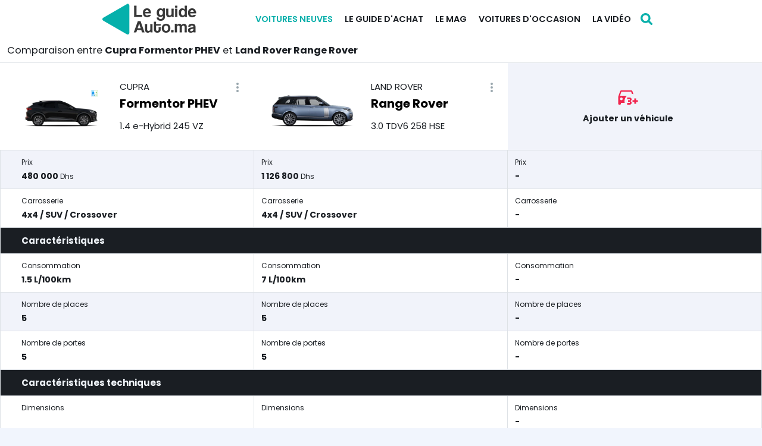

--- FILE ---
content_type: text/html; charset=UTF-8
request_url: https://www.leguideauto.ma/le-neuf/le-comparateur/cupra--formentor-phev/land-rover--range-rover
body_size: 7600
content:
<!DOCTYPE html>
<html lang="fr" dir="ltr">
<head>
  <meta charset="utf-8">
  <meta name="viewport" content="width=device-width, initial-scale=1.0, maximum-scale=1.0, user-scalable=no">
  <meta http-equiv="X-UA-Compatible" content="IE=edge">
  <title>Comparez Cupra Formentor PHEV et Land Rover Range Rover neuve Maroc</title>
  <meta name="apple-mobile-web-app-status-bar-style" content="black-translucent">
<meta name="apple-mobile-web-app-capable" content="yes">
<meta name="mobile-web-app-capable" content="yes">
<meta name="apple-mobile-web-app-title" content="Le Guide Auto Maroc">
<link rel="apple-touch-icon" sizes="180x180" href="/apple-touch-icon.png">
<link rel="icon" type="image/png" sizes="192x192" href="/android-chrome-192x192.png">
<link rel="icon" type="image/png" sizes="32x32" href="/favicon-32x32.png">
<link rel="icon" type="image/png" sizes="16x16" href="/favicon-16x16.png">
<link rel="shortcut icon" href="/favicon.ico">
<link rel="manifest" href="/site.webmanifest">
<link rel="mask-icon" href="/safari-pinned-tab.svg" color="#0ab0ab">
<meta name="application-name" content="Le Guide Auto Maroc">
<meta name="msapplication-TileColor" content="#ffffff">
<meta name="msapplication-config" content="/browserconfig.xml">
<meta name="theme-color" content="#0ab0ab">
<link rel="canonical" href="https://www.leguideauto.ma/le-neuf/le-comparateur/cupra--formentor-phev/land-rover--range-rover">
<meta name="copyright" content="Copyright &copy; 2026 DILC Maroc. Tous droits réservés.">
<meta http-equiv="Content-language" content="fr-FR">
<meta name="publisher" content="DILC Maroc">
<meta name="robots" content="index,follow,all">
<meta name="facebook-domain-verification" content="40u0t0mt8w8id2oeycvru126rt9gzr" />
<meta name="msvalidate.01" content="1E7B7ADA7C58EEA3B05BFA98A4237081" />
<link rel="preconnect" href="https://fonts.googleapis.com">
<link rel="preconnect" href="https://fonts.gstatic.com" crossorigin>  <meta property="og:site_name" content="Le Guide Auto Maroc">
        <meta property="og:locale" content="fr_FR">
        <meta property="fb:app_id" content="302246595137812">
        <meta property="fb:admins" content="1519069245">
        <meta name="twitter:site" content="@leguideauto_ma">
        <meta name="twitter:creator" content="@leguideauto_ma"><meta name="description" content="Comparatif Cupra Formentor PHEV et Land Rover Range Rover">
                <meta property="og:description" content="Comparatif Cupra Formentor PHEV et Land Rover Range Rover">
                <meta name="twitter:description" content="Comparatif Cupra Formentor PHEV et Land Rover Range Rover"><meta name="keywords" content="Test Drive, essai, voiture neuve, neuf, comparatif, prix neuf, voiture neuve maroc, comparatif, fiches techniques, neuf maroc, guide d'achat neuf."><meta property="og:type" content="website">
    <link href="/dist/css/style.1c18cd21.css" rel="stylesheet"><link href="https://fonts.googleapis.com/css2?family=Poppins:wght@300;400;600;700&display=swap" rel="stylesheet">
  <link rel="preconnect" href="https://i3lanate.com">
    <link href="/dist/css/compare.cc4ff17b.css" rel="stylesheet"><link href="/dist/css/car-dimensions.5cceda7e.css" rel="stylesheet">
  <!-- Google Tag Manager -->
<script type="d11e24ff6a0f89766f42034a-text/javascript">(function(w,d,s,l,i){w[l]=w[l]||[];w[l].push({'gtm.start':
new Date().getTime(),event:'gtm.js'});var f=d.getElementsByTagName(s)[0],
j=d.createElement(s),dl=l!='dataLayer'?'&l='+l:'';j.async=true;j.src=
'https://www.googletagmanager.com/gtm.js?id='+i+dl;f.parentNode.insertBefore(j,f);
})(window,document,'script','dataLayer','GTM-M6HBF43');</script>
<!-- End Google Tag Manager -->
</head>
<body id="app" class="sticky-disabled">
<!-- Google Tag Manager (noscript) -->
<noscript><iframe src="https://www.googletagmanager.com/ns.html?id=GTM-M6HBF43"
height="0" width="0" style="display:none;visibility:hidden"></iframe></noscript>
<!-- End Google Tag Manager (noscript) -->
<div class="mobile-menu">
  <div class="mobile-menu-header">
    <div class="mobile-menu-close">
      <svg class="icon-close js-menu-toggle"><use xlink:href="/sprite.svg?aa#close"></use></svg>
    </div>
  </div>
  <div class="mobile-menu-body"></div>
</div>

<div class="header-navbar-wrapper">
  <div class="header-navbar py-1">
    <div class="container d-flex justify-content-between align-items-center">
      <a href="/">
        <img src="/dist/img/logo-dark.webp" width="158" height="52" alt="Le Guide Auto Maroc">
      </a>
      <nav class="header-navigation" role="navigation">
        <div class="container d-flex align-items-center">
          <ul class="header-menu d-none d-lg-block"><li class="has-children" aria-haspopup="true"><a href="/le-neuf" class="nav-link active">Voitures neuves</a><ul class="dropdown"><li><a class="nav-link" href="/le-neuf/les-marques">Les marques automobiles</a></li><li><a class="nav-link" href="/le-neuf/les-promos">Les promotions</a></li><li><a class="nav-link" href="/le-neuf/les-concessionnaires">Les concessionnaires</a></li><li><a class="nav-link" href="/le-neuf/le-comparateur">Le comparateur</a></li><li><a class="nav-link" href="/le-neuf/quoi-de-neuf">Quoi de neuf</a></li></ul></li><li class="has-children" aria-haspopup="true"><a href="/le-guide-d-achat" class="nav-link">Le guide d'achat</a><ul class="dropdown"><li><a class="nav-link" href="/le-guide-d-achat/le-financement">Le financement</a></li><li><a class="nav-link" href="/le-guide-d-achat/l-assurance">L'assurance</a></li><li><a class="nav-link" href="/le-guide-d-achat/l-entretien-du-vehicule">L'entretien du véhicule</a></li><li><a class="nav-link" href="/le-guide-d-achat/les-voitures-electriques">Les voitures électriques</a></li></ul></li><li class="has-children" aria-haspopup="true"><a href="/le-mag" class="nav-link">Le mag</a><ul class="dropdown"><li><a class="nav-link" href="/le-mag/l-actualite">L'actualité</a></li><li><a class="nav-link" href="/le-mag/les-nouveautes">Les nouveautés</a></li><li><a class="nav-link" href="/le-mag/le-marche">Le marché</a></li><li><a class="nav-link" href="/le-mag/les-essais">Les essais</a></li></ul></li><li class="has-children" aria-haspopup="true"><a href="/voitures-occasion" class="nav-link">Voitures d'occasion</a><ul class="dropdown"><li><a class="nav-link" href="/voitures-occasion/annonces-des-professionnels">Annonces des professionnels</a></li></ul></li><li class="has-children" aria-haspopup="true"><a href="/la-video" class="nav-link">La vidéo</a><ul class="dropdown"><li><a class="nav-link" href="/la-video/l-actualite">L'actualité</a></li><li><a class="nav-link" href="/la-video/les-essais">Les essais</a></li><li><a class="nav-link" href="/la-video/les-nouveautes">Les nouveautés</a></li><li><a class="nav-link" href="/la-video/la-minute-auto">La Minute Auto</a></li><li><a class="nav-link" href="/la-video/le-test-buying">Le test buying</a></li></ul></li></ul>
          <a class="search-button ml-1" href="#" title="Recherche">
            <svg class="icon-search wh-20"><use xlink:href="/sprite.svg?aa#search"></use></svg>
          </a>
          <div class="d-block d-lg-none ml-md-0">
            <a href="#" class="header-menu-toggle js-menu-toggle"><span></span></a>
          </div>
        </div>
      </nav>
    </div>
  </div>
</div>

  <div class="bg-dark" style="height:64px;"></div>


        <section class="section-title bg-white py-2">
    <div class="container-fluid">
      <h1 class="h4 font-weight-normal mb-0">Comparaison entre <strong>Cupra Formentor PHEV</strong> et <strong>Land Rover Range Rover</strong></h1>
    </div>
  </section>
  <div class="cars-comparison more-than-one-item with-empty-cell">
    <div class="has-sticky-header">
      <table class="table layout-auto cars-comparison-header">
        <thead>
        <tr class="cars-comparison-info">
                                <th class="position-relative align-middle p-0">
            <div class="compare-info">
              <section class="img-section">
                <a class="d-inline-block" href="https://www.leguideauto.ma/le-neuf/les-marques/cupra/formentor-phev/1-4-e-hybrid-245-vz/fiche-technique/BPU87EdN6Q" target="_blank">
                  <img class="lazyload" src="https://www.leguideauto.ma/contents/cars/pictures/2024/04/small/1OpniqyoXJmYwd0VK7AtrsxM2MV1ZkOMefM3YXvx.webp" data-src="https://www.leguideauto.ma/contents/cars/pictures/2024/04/medium/1OpniqyoXJmYwd0VK7AtrsxM2MV1ZkOMefM3YXvx.webp" alt="Cupra Formentor PHEV">
                </a>
              </section>
              <section class="meta-section">
                <h2 class="brand-name font-weight-normal">Cupra</h2>
                <h3 class="car-name">Formentor PHEV</h3>
                <h4 class="version-name font-weight-normal">1.4 e-Hybrid 245 VZ</h4>
              </section>
            </div>
            <section class="compare-info-dropdown-menu">
              <div class="dropdown">
                <a href="#" class="text-muted arrow-none dropdown-toggle" role="button" id="ddm-1-4-e-hybrid-245-vz" data-toggle="dropdown" aria-haspopup="false" aria-expanded="false">
                  <svg class="icon-dots-vertical wh-24"><use xlink:href="/sprite.svg?aa#dots-vertical"></use></svg>
                </a>
                <div class="dropdown-menu dropdown-menu-right dropdown-menu-animated" aria-labelledby="ddm-1-4-e-hybrid-245-vz">
                  <a class="dropdown-item change-comparison-button" href="#">
                    <svg class="icon-edit"><use xlink:href="/sprite.svg?aa#edit"></use></svg> Changer
                  </a>
                  <a class="dropdown-item" href="https://www.leguideauto.ma/le-neuf/les-marques/cupra/formentor-phev/1-4-e-hybrid-245-vz/fiche-technique/BPU87EdN6Q" target="_blank">
                    <svg class="icon-car-info"><use xlink:href="/sprite.svg?aa#car-info"></use></svg> Voir sa fiche
                  </a>
                                  </div>
              </div>
            </section>
          </th>
                                <th class="position-relative align-middle p-0">
            <div class="compare-info">
              <section class="img-section">
                <a class="d-inline-block" href="https://www.leguideauto.ma/le-neuf/les-marques/land-rover/range-rover/3-0-tdv6-258-hse/fiche-technique/P2lg0W7tZM" target="_blank">
                  <img class="lazyload" src="https://www.leguideauto.ma/contents/cars/pictures/2021/12/small/IOGqpn5UjJvHYpwQ5MJhOG933I4HOCaVQNOi6XHI.webp" data-src="https://www.leguideauto.ma/contents/cars/pictures/2021/12/medium/IOGqpn5UjJvHYpwQ5MJhOG933I4HOCaVQNOi6XHI.webp" alt="Land Rover Range Rover">
                </a>
              </section>
              <section class="meta-section">
                <h2 class="brand-name font-weight-normal">Land Rover</h2>
                <h3 class="car-name">Range Rover</h3>
                <h4 class="version-name font-weight-normal">3.0 TDV6 258 HSE</h4>
              </section>
            </div>
            <section class="compare-info-dropdown-menu">
              <div class="dropdown">
                <a href="#" class="text-muted arrow-none dropdown-toggle" role="button" id="ddm-3-0-tdv6-258-hse" data-toggle="dropdown" aria-haspopup="false" aria-expanded="false">
                  <svg class="icon-dots-vertical wh-24"><use xlink:href="/sprite.svg?aa#dots-vertical"></use></svg>
                </a>
                <div class="dropdown-menu dropdown-menu-right dropdown-menu-animated" aria-labelledby="ddm-3-0-tdv6-258-hse">
                  <a class="dropdown-item change-comparison-button" href="#">
                    <svg class="icon-edit"><use xlink:href="/sprite.svg?aa#edit"></use></svg> Changer
                  </a>
                  <a class="dropdown-item" href="https://www.leguideauto.ma/le-neuf/les-marques/land-rover/range-rover/3-0-tdv6-258-hse/fiche-technique/P2lg0W7tZM" target="_blank">
                    <svg class="icon-car-info"><use xlink:href="/sprite.svg?aa#car-info"></use></svg> Voir sa fiche
                  </a>
                                  </div>
              </div>
            </section>
          </th>
                              <th class="position-relative align-middle text-center d-none d-lg-table-cell">
            <a href="#" class="add-comparison-button w-100 d-inline-block p-2">
              <svg class="icon-car-3-plus text-danger wh-36"><use xlink:href="/sprite.svg?aa#car-3-plus"></use></svg>
              <div class="text-dark mt-1">Ajouter un véhicule</div>
            </a>
          </th>
                  </tr>
                <tr class="d-lg-none">
          <th colspan="2" class="p-0">
            <a href="#" class="add-comparison-button btn btn-danger btn-block shadow-none br-0">
              <svg class="icon-plus wh-18"><use xlink:href="/sprite.svg?aa#plus"></use></svg>
              <span>Ajouter un véhicule</span>
            </a>
          </th>
        </tr>
                </thead>
      </table>
      <table class="table layout-auto table-striped table-bordered head-hidden">
        <thead>
        <tr class="cars-comparison-info">
                                  <th class="position-relative align-middle p-0">
              <div class="compare-info">
                <section class="img-section">
                  <a class="d-inline-block" href="https://www.leguideauto.ma/le-neuf/les-marques/cupra/formentor-phev/1-4-e-hybrid-245-vz/fiche-technique/BPU87EdN6Q" target="_blank">
                    <img class="lazyload" src="https://www.leguideauto.ma/contents/cars/pictures/2024/04/small/1OpniqyoXJmYwd0VK7AtrsxM2MV1ZkOMefM3YXvx.webp" data-src="https://www.leguideauto.ma/contents/cars/pictures/2024/04/medium/1OpniqyoXJmYwd0VK7AtrsxM2MV1ZkOMefM3YXvx.webp" alt="Cupra Formentor PHEV">
                  </a>
                </section>
                <section class="meta-section">
                  <h2 class="brand-name font-weight-normal">Cupra</h2>
                  <h3 class="car-name">Formentor PHEV</h3>
                  <h4 class="version-name font-weight-normal">1.4 e-Hybrid 245 VZ</h4>
                </section>
              </div>
              <section class="compare-info-dropdown-menu">
                <div class="dropdown">
                  <a href="#" class="text-muted arrow-none dropdown-toggle" role="button" id="ddm_1-4-e-hybrid-245-vz" data-toggle="dropdown" aria-haspopup="false" aria-expanded="false">
                    <svg class="icon-dots-vertical wh-24"><use xlink:href="/sprite.svg?aa#dots-vertical"></use></svg>
                  </a>
                  <div class="dropdown-menu dropdown-menu-right dropdown-menu-animated" aria-labelledby="ddm_1-4-e-hybrid-245-vz">
                    <a class="dropdown-item change-comparison-button" href="#">
                      <svg class="icon-edit"><use xlink:href="/sprite.svg?aa#edit"></use></svg> Changer
                    </a>
                    <a class="dropdown-item" href="https://www.leguideauto.ma/le-neuf/les-marques/cupra/formentor-phev/1-4-e-hybrid-245-vz/fiche-technique/BPU87EdN6Q" target="_blank">
                      <svg class="icon-car-info"><use xlink:href="/sprite.svg?aa#car-info"></use></svg> Voir sa fiche
                    </a>
                                      </div>
                </div>
              </section>
            </th>
                                  <th class="position-relative align-middle p-0">
              <div class="compare-info">
                <section class="img-section">
                  <a class="d-inline-block" href="https://www.leguideauto.ma/le-neuf/les-marques/land-rover/range-rover/3-0-tdv6-258-hse/fiche-technique/P2lg0W7tZM" target="_blank">
                    <img class="lazyload" src="https://www.leguideauto.ma/contents/cars/pictures/2021/12/small/IOGqpn5UjJvHYpwQ5MJhOG933I4HOCaVQNOi6XHI.webp" data-src="https://www.leguideauto.ma/contents/cars/pictures/2021/12/medium/IOGqpn5UjJvHYpwQ5MJhOG933I4HOCaVQNOi6XHI.webp" alt="Land Rover Range Rover">
                  </a>
                </section>
                <section class="meta-section">
                  <h2 class="brand-name font-weight-normal">Land Rover</h2>
                  <h3 class="car-name">Range Rover</h3>
                  <h4 class="version-name font-weight-normal">3.0 TDV6 258 HSE</h4>
                </section>
              </div>
              <section class="compare-info-dropdown-menu">
                <div class="dropdown">
                  <a href="#" class="text-muted arrow-none dropdown-toggle" role="button" id="ddm_3-0-tdv6-258-hse" data-toggle="dropdown" aria-haspopup="false" aria-expanded="false">
                    <svg class="icon-dots-vertical wh-24"><use xlink:href="/sprite.svg?aa#dots-vertical"></use></svg>
                  </a>
                  <div class="dropdown-menu dropdown-menu-right dropdown-menu-animated" aria-labelledby="ddm_3-0-tdv6-258-hse">
                    <a class="dropdown-item change-comparison-button" href="#">
                      <svg class="icon-edit"><use xlink:href="/sprite.svg?aa#edit"></use></svg> Changer
                    </a>
                    <a class="dropdown-item" href="https://www.leguideauto.ma/le-neuf/les-marques/land-rover/range-rover/3-0-tdv6-258-hse/fiche-technique/P2lg0W7tZM" target="_blank">
                      <svg class="icon-car-info"><use xlink:href="/sprite.svg?aa#car-info"></use></svg> Voir sa fiche
                    </a>
                                      </div>
                </div>
              </section>
            </th>
                                <th class="position-relative align-middle text-center p-0 d-none d-lg-table-cell">
              <a href="#" class="add-comparison-button w-100 d-inline-block p-2">
                <svg class="icon-car-3-plus text-danger wh-36"><use xlink:href="/sprite.svg?aa#car-3-plus"></use></svg>
                <div class="text-dark mt-1">Ajouter un véhicule</div>
              </a>
            </th>
                  </tr>
                  <tr class="d-lg-none">
            <th colspan="2" class="p-0">
              <a href="#" class="add-comparison-button btn btn-danger btn-block shadow-none br-0">
                <svg class="icon-plus wh-18"><use xlink:href="/sprite.svg?aa#plus"></use></svg>
                <span>Ajouter un véhicule</span>
              </a>
            </th>
          </tr>
                </thead>
        <tbody>
                              <tr>
                              <td class="position-relative text-dark">
                  <div class="column-name mb-1">Prix</div>
                  <h3 class="column-value mb-0">480 000 <small>Dhs</small></h3>
                </td>
                              <td class="position-relative text-dark">
                  <div class="column-name mb-1">Prix</div>
                  <h3 class="column-value mb-0">1 126 800 <small>Dhs</small></h3>
                </td>
                              <td class="position-relative text-dark d-none d-lg-table-cell">
                  <div class="column-name mb-1">Prix</div>
                  <h3 class="column-value mb-0">-</h3>
                </td>
                          </tr>
                                        <tr>
                              <td class="position-relative text-dark">
                  <div class="column-name mb-1">Carrosserie</div>
                  <h3 class="column-value mb-0">4x4 / SUV / Crossover</h3>
                </td>
                              <td class="position-relative text-dark">
                  <div class="column-name mb-1">Carrosserie</div>
                  <h3 class="column-value mb-0">4x4 / SUV / Crossover</h3>
                </td>
                              <td class="position-relative text-dark d-none d-lg-table-cell">
                  <div class="column-name mb-1">Carrosserie</div>
                  <h3 class="column-value mb-0">-</h3>
                </td>
                          </tr>
                                        <tr class="column-section text-light bg-dark">
              <th colspan="3" scope="row" class="position-relative text-left">
                <h2 class="column-section-title mb-0">Caractéristiques</h2>
              </th>
            </tr>
                                        <tr>
                              <td class="position-relative text-dark">
                  <div class="column-name mb-1">Consommation</div>
                  <h3 class="column-value mb-0">1.5 L/100km</h3>
                </td>
                              <td class="position-relative text-dark">
                  <div class="column-name mb-1">Consommation</div>
                  <h3 class="column-value mb-0">7 L/100km</h3>
                </td>
                              <td class="position-relative text-dark d-none d-lg-table-cell">
                  <div class="column-name mb-1">Consommation</div>
                  <h3 class="column-value mb-0">-</h3>
                </td>
                          </tr>
                                        <tr>
                              <td class="position-relative text-dark">
                  <div class="column-name mb-1">Nombre de places</div>
                  <h3 class="column-value mb-0">5</h3>
                </td>
                              <td class="position-relative text-dark">
                  <div class="column-name mb-1">Nombre de places</div>
                  <h3 class="column-value mb-0">5</h3>
                </td>
                              <td class="position-relative text-dark d-none d-lg-table-cell">
                  <div class="column-name mb-1">Nombre de places</div>
                  <h3 class="column-value mb-0">-</h3>
                </td>
                          </tr>
                                        <tr>
                              <td class="position-relative text-dark">
                  <div class="column-name mb-1">Nombre de portes</div>
                  <h3 class="column-value mb-0">5</h3>
                </td>
                              <td class="position-relative text-dark">
                  <div class="column-name mb-1">Nombre de portes</div>
                  <h3 class="column-value mb-0">5</h3>
                </td>
                              <td class="position-relative text-dark d-none d-lg-table-cell">
                  <div class="column-name mb-1">Nombre de portes</div>
                  <h3 class="column-value mb-0">-</h3>
                </td>
                          </tr>
                                        <tr class="column-section text-light bg-dark">
              <th colspan="3" scope="row" class="position-relative text-left">
                <h2 class="column-section-title mb-0">Caractéristiques techniques</h2>
              </th>
            </tr>
                                        <tr>
                              <td class="position-relative text-dark">
                  <div class="column-name mb-1">Dimensions</div>
                  <h3 class="column-value mb-0"><div class="car-dimensions has-values">
          <div class="side-view">
            <span class="length">445 cm</span>
            <img src="https://www.leguideauto.ma/dist/img/theme/dimension-side-view.webp" class="image-view" alt="Vue latérale">
          </div>
          <div class="front-view">
            <span class="width">184 cm</span>
            <span class="height">152 cm</span>
            <img src="https://www.leguideauto.ma/dist/img/theme/dimension-front-view.webp" class="image-view" alt="Vue frontale">
          </div>
        </div></h3>
                </td>
                              <td class="position-relative text-dark">
                  <div class="column-name mb-1">Dimensions</div>
                  <h3 class="column-value mb-0"><div class="car-dimensions has-values">
          <div class="side-view">
            <span class="length">500 cm</span>
            <img src="https://www.leguideauto.ma/dist/img/theme/dimension-side-view.webp" class="image-view" alt="Vue latérale">
          </div>
          <div class="front-view">
            <span class="width">198 cm</span>
            <span class="height">187 cm</span>
            <img src="https://www.leguideauto.ma/dist/img/theme/dimension-front-view.webp" class="image-view" alt="Vue frontale">
          </div>
        </div></h3>
                </td>
                              <td class="position-relative text-dark d-none d-lg-table-cell">
                  <div class="column-name mb-1">Dimensions</div>
                  <h3 class="column-value mb-0">-</h3>
                </td>
                          </tr>
                                        <tr>
                              <td class="position-relative text-dark">
                  <div class="column-name mb-1">Empattement</div>
                  <h3 class="column-value mb-0">268 cm</h3>
                </td>
                              <td class="position-relative text-dark">
                  <div class="column-name mb-1">Empattement</div>
                  <h3 class="column-value mb-0">292 cm</h3>
                </td>
                              <td class="position-relative text-dark d-none d-lg-table-cell">
                  <div class="column-name mb-1">Empattement</div>
                  <h3 class="column-value mb-0">-</h3>
                </td>
                          </tr>
                                        <tr>
                              <td class="position-relative text-dark">
                  <div class="column-name mb-1">Volume du coffre</div>
                  <h3 class="column-value mb-0">345 litre</h3>
                </td>
                              <td class="position-relative text-dark">
                  <div class="column-name mb-1">Volume du coffre</div>
                  <h3 class="column-value mb-0">577 litre</h3>
                </td>
                              <td class="position-relative text-dark d-none d-lg-table-cell">
                  <div class="column-name mb-1">Volume du coffre</div>
                  <h3 class="column-value mb-0">-</h3>
                </td>
                          </tr>
                                        <tr class="column-section text-light bg-dark">
              <th colspan="3" scope="row" class="position-relative text-left">
                <h2 class="column-section-title mb-0">Motorisation &amp; Performances</h2>
              </th>
            </tr>
                                        <tr>
                              <td class="position-relative text-dark">
                  <div class="column-name mb-1">Moteur</div>
                  <h3 class="column-value mb-0">1.4 e-HYBRID 245 DSG6</h3>
                </td>
                              <td class="position-relative text-dark">
                  <div class="column-name mb-1">Moteur</div>
                  <h3 class="column-value mb-0">3.0 TDV6 258</h3>
                </td>
                              <td class="position-relative text-dark d-none d-lg-table-cell">
                  <div class="column-name mb-1">Moteur</div>
                  <h3 class="column-value mb-0">-</h3>
                </td>
                          </tr>
                                        <tr>
                              <td class="position-relative text-dark">
                  <div class="column-name mb-1">Énergie</div>
                  <h3 class="column-value mb-0">Hybride</h3>
                </td>
                              <td class="position-relative text-dark">
                  <div class="column-name mb-1">Énergie</div>
                  <h3 class="column-value mb-0">Diesel</h3>
                </td>
                              <td class="position-relative text-dark d-none d-lg-table-cell">
                  <div class="column-name mb-1">Énergie</div>
                  <h3 class="column-value mb-0">-</h3>
                </td>
                          </tr>
                                        <tr>
                              <td class="position-relative text-dark">
                  <div class="column-name mb-1">Puissance fiscale</div>
                  <h3 class="column-value mb-0">11 cv</h3>
                </td>
                              <td class="position-relative text-dark">
                  <div class="column-name mb-1">Puissance fiscale</div>
                  <h3 class="column-value mb-0">12 cv</h3>
                </td>
                              <td class="position-relative text-dark d-none d-lg-table-cell">
                  <div class="column-name mb-1">Puissance fiscale</div>
                  <h3 class="column-value mb-0">-</h3>
                </td>
                          </tr>
                                        <tr>
                              <td class="position-relative text-dark">
                  <div class="column-name mb-1">Puissance maxi.</div>
                  <h3 class="column-value mb-0">245 ch</h3>
                </td>
                              <td class="position-relative text-dark">
                  <div class="column-name mb-1">Puissance maxi.</div>
                  <h3 class="column-value mb-0">255 ch</h3>
                </td>
                              <td class="position-relative text-dark d-none d-lg-table-cell">
                  <div class="column-name mb-1">Puissance maxi.</div>
                  <h3 class="column-value mb-0">-</h3>
                </td>
                          </tr>
                                        <tr>
                              <td class="position-relative text-dark">
                  <div class="column-name mb-1">Puissance Thermique</div>
                  <h3 class="column-value mb-0">-</h3>
                </td>
                              <td class="position-relative text-dark">
                  <div class="column-name mb-1">Puissance Thermique</div>
                  <h3 class="column-value mb-0">-</h3>
                </td>
                              <td class="position-relative text-dark d-none d-lg-table-cell">
                  <div class="column-name mb-1">Puissance Thermique</div>
                  <h3 class="column-value mb-0">-</h3>
                </td>
                          </tr>
                                        <tr>
                              <td class="position-relative text-dark">
                  <div class="column-name mb-1">Puissance Électrique</div>
                  <h3 class="column-value mb-0">-</h3>
                </td>
                              <td class="position-relative text-dark">
                  <div class="column-name mb-1">Puissance Électrique</div>
                  <h3 class="column-value mb-0">-</h3>
                </td>
                              <td class="position-relative text-dark d-none d-lg-table-cell">
                  <div class="column-name mb-1">Puissance Électrique</div>
                  <h3 class="column-value mb-0">-</h3>
                </td>
                          </tr>
                                        <tr>
                              <td class="position-relative text-dark">
                  <div class="column-name mb-1">Capacité de la batterie</div>
                  <h3 class="column-value mb-0">-</h3>
                </td>
                              <td class="position-relative text-dark">
                  <div class="column-name mb-1">Capacité de la batterie</div>
                  <h3 class="column-value mb-0">-</h3>
                </td>
                              <td class="position-relative text-dark d-none d-lg-table-cell">
                  <div class="column-name mb-1">Capacité de la batterie</div>
                  <h3 class="column-value mb-0">-</h3>
                </td>
                          </tr>
                                        <tr>
                              <td class="position-relative text-dark">
                  <div class="column-name mb-1">Autonomie maxi. Électrique</div>
                  <h3 class="column-value mb-0">-</h3>
                </td>
                              <td class="position-relative text-dark">
                  <div class="column-name mb-1">Autonomie maxi. Électrique</div>
                  <h3 class="column-value mb-0">-</h3>
                </td>
                              <td class="position-relative text-dark d-none d-lg-table-cell">
                  <div class="column-name mb-1">Autonomie maxi. Électrique</div>
                  <h3 class="column-value mb-0">-</h3>
                </td>
                          </tr>
                                        <tr>
                              <td class="position-relative text-dark">
                  <div class="column-name mb-1">Temps de charge</div>
                  <h3 class="column-value mb-0">-</h3>
                </td>
                              <td class="position-relative text-dark">
                  <div class="column-name mb-1">Temps de charge</div>
                  <h3 class="column-value mb-0">-</h3>
                </td>
                              <td class="position-relative text-dark d-none d-lg-table-cell">
                  <div class="column-name mb-1">Temps de charge</div>
                  <h3 class="column-value mb-0">-</h3>
                </td>
                          </tr>
                                        <tr>
                              <td class="position-relative text-dark">
                  <div class="column-name mb-1">Accélération (0 à 100Km/h)</div>
                  <h3 class="column-value mb-0">6.9 sec.</h3>
                </td>
                              <td class="position-relative text-dark">
                  <div class="column-name mb-1">Accélération (0 à 100Km/h)</div>
                  <h3 class="column-value mb-0">8 sec.</h3>
                </td>
                              <td class="position-relative text-dark d-none d-lg-table-cell">
                  <div class="column-name mb-1">Accélération (0 à 100Km/h)</div>
                  <h3 class="column-value mb-0">-</h3>
                </td>
                          </tr>
                                        <tr>
                              <td class="position-relative text-dark">
                  <div class="column-name mb-1">Couple maxi.</div>
                  <h3 class="column-value mb-0">400 Nm</h3>
                </td>
                              <td class="position-relative text-dark">
                  <div class="column-name mb-1">Couple maxi.</div>
                  <h3 class="column-value mb-0">2 Nm</h3>
                </td>
                              <td class="position-relative text-dark d-none d-lg-table-cell">
                  <div class="column-name mb-1">Couple maxi.</div>
                  <h3 class="column-value mb-0">-</h3>
                </td>
                          </tr>
                                        <tr>
                              <td class="position-relative text-dark">
                  <div class="column-name mb-1">Cylindrée</div>
                  <h3 class="column-value mb-0">1.368 cm³</h3>
                </td>
                              <td class="position-relative text-dark">
                  <div class="column-name mb-1">Cylindrée</div>
                  <h3 class="column-value mb-0">2.993 cm³</h3>
                </td>
                              <td class="position-relative text-dark d-none d-lg-table-cell">
                  <div class="column-name mb-1">Cylindrée</div>
                  <h3 class="column-value mb-0">-</h3>
                </td>
                          </tr>
                                        <tr>
                              <td class="position-relative text-dark">
                  <div class="column-name mb-1">Vitesse maxi.</div>
                  <h3 class="column-value mb-0">210 km/h</h3>
                </td>
                              <td class="position-relative text-dark">
                  <div class="column-name mb-1">Vitesse maxi.</div>
                  <h3 class="column-value mb-0">209 km/h</h3>
                </td>
                              <td class="position-relative text-dark d-none d-lg-table-cell">
                  <div class="column-name mb-1">Vitesse maxi.</div>
                  <h3 class="column-value mb-0">-</h3>
                </td>
                          </tr>
                                        <tr>
                              <td class="position-relative text-dark">
                  <div class="column-name mb-1">Boîte de vitesse</div>
                  <h3 class="column-value mb-0">Automatique 6 rapports à DSG 6</h3>
                </td>
                              <td class="position-relative text-dark">
                  <div class="column-name mb-1">Boîte de vitesse</div>
                  <h3 class="column-value mb-0">Automatique 8 rapports</h3>
                </td>
                              <td class="position-relative text-dark d-none d-lg-table-cell">
                  <div class="column-name mb-1">Boîte de vitesse</div>
                  <h3 class="column-value mb-0">-</h3>
                </td>
                          </tr>
                                        <tr>
                              <td class="position-relative text-dark">
                  <div class="column-name mb-1">Emission CO<sub>2</sub></div>
                  <h3 class="column-value mb-0">31 g/km <span class="badge badge-pill" style="color:#ffffff;background-color:#009328">A</span></h3>
                </td>
                              <td class="position-relative text-dark">
                  <div class="column-name mb-1">Emission CO<sub>2</sub></div>
                  <h3 class="column-value mb-0">182 g/km <span class="badge badge-pill" style="color:#000000;background-color:#ffb700">E</span></h3>
                </td>
                              <td class="position-relative text-dark d-none d-lg-table-cell">
                  <div class="column-name mb-1">Emission CO<sub>2</sub></div>
                  <h3 class="column-value mb-0">-</h3>
                </td>
                          </tr>
                                        <tr class="column-section text-light bg-dark">
              <th colspan="3" scope="row" class="position-relative text-left">
                <h2 class="column-section-title mb-0">Équipements extérieurs</h2>
              </th>
            </tr>
                                        <tr>
                              <td class="position-relative text-dark">
                  <div class="column-name mb-1">Aide au stationnement</div>
                  <h3 class="column-value mb-0">Avant et arrière</h3>
                </td>
                              <td class="position-relative text-dark">
                  <div class="column-name mb-1">Aide au stationnement</div>
                  <h3 class="column-value mb-0">Avant et arrière</h3>
                </td>
                              <td class="position-relative text-dark d-none d-lg-table-cell">
                  <div class="column-name mb-1">Aide au stationnement</div>
                  <h3 class="column-value mb-0">-</h3>
                </td>
                          </tr>
                                        <tr>
                              <td class="position-relative text-dark">
                  <div class="column-name mb-1">Phares antibrouillard</div>
                  <h3 class="column-value mb-0"><svg class="icon-check text-success wh-20"><use xlink:href="/sprite.svg?aa#check"></use></svg></h3>
                </td>
                              <td class="position-relative text-dark">
                  <div class="column-name mb-1">Phares antibrouillard</div>
                  <h3 class="column-value mb-0"><svg class="icon-close text-danger wh-20"><use xlink:href="/sprite.svg?aa#close"></use></svg></h3>
                </td>
                              <td class="position-relative text-dark d-none d-lg-table-cell">
                  <div class="column-name mb-1">Phares antibrouillard</div>
                  <h3 class="column-value mb-0">-</h3>
                </td>
                          </tr>
                                        <tr>
                              <td class="position-relative text-dark">
                  <div class="column-name mb-1">Barres de toit</div>
                  <h3 class="column-value mb-0"><svg class="icon-check text-success wh-20"><use xlink:href="/sprite.svg?aa#check"></use></svg></h3>
                </td>
                              <td class="position-relative text-dark">
                  <div class="column-name mb-1">Barres de toit</div>
                  <h3 class="column-value mb-0"><svg class="icon-close text-danger wh-20"><use xlink:href="/sprite.svg?aa#close"></use></svg></h3>
                </td>
                              <td class="position-relative text-dark d-none d-lg-table-cell">
                  <div class="column-name mb-1">Barres de toit</div>
                  <h3 class="column-value mb-0">-</h3>
                </td>
                          </tr>
                                        <tr>
                              <td class="position-relative text-dark">
                  <div class="column-name mb-1">Phares à LED</div>
                  <h3 class="column-value mb-0"><svg class="icon-check text-success wh-20"><use xlink:href="/sprite.svg?aa#check"></use></svg></h3>
                </td>
                              <td class="position-relative text-dark">
                  <div class="column-name mb-1">Phares à LED</div>
                  <h3 class="column-value mb-0"><svg class="icon-close text-danger wh-20"><use xlink:href="/sprite.svg?aa#close"></use></svg></h3>
                </td>
                              <td class="position-relative text-dark d-none d-lg-table-cell">
                  <div class="column-name mb-1">Phares à LED</div>
                  <h3 class="column-value mb-0">-</h3>
                </td>
                          </tr>
                                        <tr>
                              <td class="position-relative text-dark">
                  <div class="column-name mb-1">Jantes aluminium</div>
                  <h3 class="column-value mb-0">19 pouces</h3>
                </td>
                              <td class="position-relative text-dark">
                  <div class="column-name mb-1">Jantes aluminium</div>
                  <h3 class="column-value mb-0">19 pouces</h3>
                </td>
                              <td class="position-relative text-dark d-none d-lg-table-cell">
                  <div class="column-name mb-1">Jantes aluminium</div>
                  <h3 class="column-value mb-0">-</h3>
                </td>
                          </tr>
                                        <tr>
                              <td class="position-relative text-dark">
                  <div class="column-name mb-1">Toit</div>
                  <h3 class="column-value mb-0">Panoramique ouvrant</h3>
                </td>
                              <td class="position-relative text-dark">
                  <div class="column-name mb-1">Toit</div>
                  <h3 class="column-value mb-0">Panoramique ouvrant</h3>
                </td>
                              <td class="position-relative text-dark d-none d-lg-table-cell">
                  <div class="column-name mb-1">Toit</div>
                  <h3 class="column-value mb-0">-</h3>
                </td>
                          </tr>
                                        <tr>
                              <td class="position-relative text-dark">
                  <div class="column-name mb-1">Vitres sur-teintées</div>
                  <h3 class="column-value mb-0"><svg class="icon-check text-success wh-20"><use xlink:href="/sprite.svg?aa#check"></use></svg></h3>
                </td>
                              <td class="position-relative text-dark">
                  <div class="column-name mb-1">Vitres sur-teintées</div>
                  <h3 class="column-value mb-0"><svg class="icon-close text-danger wh-20"><use xlink:href="/sprite.svg?aa#close"></use></svg></h3>
                </td>
                              <td class="position-relative text-dark d-none d-lg-table-cell">
                  <div class="column-name mb-1">Vitres sur-teintées</div>
                  <h3 class="column-value mb-0">-</h3>
                </td>
                          </tr>
                                        <tr class="column-section text-light bg-dark">
              <th colspan="3" scope="row" class="position-relative text-left">
                <h2 class="column-section-title mb-0">Équipements intérieurs</h2>
              </th>
            </tr>
                                        <tr>
                              <td class="position-relative text-dark">
                  <div class="column-name mb-1">Système audio</div>
                  <h3 class="column-value mb-0">Radio, USB</h3>
                </td>
                              <td class="position-relative text-dark">
                  <div class="column-name mb-1">Système audio</div>
                  <h3 class="column-value mb-0">Radio MP3</h3>
                </td>
                              <td class="position-relative text-dark d-none d-lg-table-cell">
                  <div class="column-name mb-1">Système audio</div>
                  <h3 class="column-value mb-0">-</h3>
                </td>
                          </tr>
                                        <tr>
                              <td class="position-relative text-dark">
                  <div class="column-name mb-1">Écran tactile</div>
                  <h3 class="column-value mb-0"><svg class="icon-check text-success wh-20"><use xlink:href="/sprite.svg?aa#check"></use></svg></h3>
                </td>
                              <td class="position-relative text-dark">
                  <div class="column-name mb-1">Écran tactile</div>
                  <h3 class="column-value mb-0"><svg class="icon-check text-success wh-20"><use xlink:href="/sprite.svg?aa#check"></use></svg></h3>
                </td>
                              <td class="position-relative text-dark d-none d-lg-table-cell">
                  <div class="column-name mb-1">Écran tactile</div>
                  <h3 class="column-value mb-0">-</h3>
                </td>
                          </tr>
                                        <tr>
                              <td class="position-relative text-dark">
                  <div class="column-name mb-1">CarPlay - Android Auto</div>
                  <h3 class="column-value mb-0"><svg class="icon-check text-success wh-20"><use xlink:href="/sprite.svg?aa#check"></use></svg></h3>
                </td>
                              <td class="position-relative text-dark">
                  <div class="column-name mb-1">CarPlay - Android Auto</div>
                  <h3 class="column-value mb-0"><svg class="icon-close text-danger wh-20"><use xlink:href="/sprite.svg?aa#close"></use></svg></h3>
                </td>
                              <td class="position-relative text-dark d-none d-lg-table-cell">
                  <div class="column-name mb-1">CarPlay - Android Auto</div>
                  <h3 class="column-value mb-0">-</h3>
                </td>
                          </tr>
                                        <tr>
                              <td class="position-relative text-dark">
                  <div class="column-name mb-1">Tableau de bord digital</div>
                  <h3 class="column-value mb-0"><svg class="icon-check text-success wh-20"><use xlink:href="/sprite.svg?aa#check"></use></svg></h3>
                </td>
                              <td class="position-relative text-dark">
                  <div class="column-name mb-1">Tableau de bord digital</div>
                  <h3 class="column-value mb-0"><svg class="icon-close text-danger wh-20"><use xlink:href="/sprite.svg?aa#close"></use></svg></h3>
                </td>
                              <td class="position-relative text-dark d-none d-lg-table-cell">
                  <div class="column-name mb-1">Tableau de bord digital</div>
                  <h3 class="column-value mb-0">-</h3>
                </td>
                          </tr>
                                        <tr>
                              <td class="position-relative text-dark">
                  <div class="column-name mb-1">Sellerie</div>
                  <h3 class="column-value mb-0">Cuir</h3>
                </td>
                              <td class="position-relative text-dark">
                  <div class="column-name mb-1">Sellerie</div>
                  <h3 class="column-value mb-0">Cuir</h3>
                </td>
                              <td class="position-relative text-dark d-none d-lg-table-cell">
                  <div class="column-name mb-1">Sellerie</div>
                  <h3 class="column-value mb-0">-</h3>
                </td>
                          </tr>
                                        <tr>
                              <td class="position-relative text-dark">
                  <div class="column-name mb-1">Système de navigation GPS</div>
                  <h3 class="column-value mb-0"><svg class="icon-check text-success wh-20"><use xlink:href="/sprite.svg?aa#check"></use></svg></h3>
                </td>
                              <td class="position-relative text-dark">
                  <div class="column-name mb-1">Système de navigation GPS</div>
                  <h3 class="column-value mb-0"><svg class="icon-check text-success wh-20"><use xlink:href="/sprite.svg?aa#check"></use></svg></h3>
                </td>
                              <td class="position-relative text-dark d-none d-lg-table-cell">
                  <div class="column-name mb-1">Système de navigation GPS</div>
                  <h3 class="column-value mb-0">-</h3>
                </td>
                          </tr>
                                        <tr class="column-section text-light bg-dark">
              <th colspan="3" scope="row" class="position-relative text-left">
                <h2 class="column-section-title mb-0">Équipements de sécurité</h2>
              </th>
            </tr>
                                        <tr>
                              <td class="position-relative text-dark">
                  <div class="column-name mb-1">ABS</div>
                  <h3 class="column-value mb-0"><svg class="icon-check text-success wh-20"><use xlink:href="/sprite.svg?aa#check"></use></svg></h3>
                </td>
                              <td class="position-relative text-dark">
                  <div class="column-name mb-1">ABS</div>
                  <h3 class="column-value mb-0"><svg class="icon-check text-success wh-20"><use xlink:href="/sprite.svg?aa#check"></use></svg></h3>
                </td>
                              <td class="position-relative text-dark d-none d-lg-table-cell">
                  <div class="column-name mb-1">ABS</div>
                  <h3 class="column-value mb-0">-</h3>
                </td>
                          </tr>
                                        <tr>
                              <td class="position-relative text-dark">
                  <div class="column-name mb-1">ESP</div>
                  <h3 class="column-value mb-0"><svg class="icon-check text-success wh-20"><use xlink:href="/sprite.svg?aa#check"></use></svg></h3>
                </td>
                              <td class="position-relative text-dark">
                  <div class="column-name mb-1">ESP</div>
                  <h3 class="column-value mb-0"><svg class="icon-check text-success wh-20"><use xlink:href="/sprite.svg?aa#check"></use></svg></h3>
                </td>
                              <td class="position-relative text-dark d-none d-lg-table-cell">
                  <div class="column-name mb-1">ESP</div>
                  <h3 class="column-value mb-0">-</h3>
                </td>
                          </tr>
                                        <tr>
                              <td class="position-relative text-dark">
                  <div class="column-name mb-1">Airbags</div>
                  <h3 class="column-value mb-0">7</h3>
                </td>
                              <td class="position-relative text-dark">
                  <div class="column-name mb-1">Airbags</div>
                  <h3 class="column-value mb-0">7</h3>
                </td>
                              <td class="position-relative text-dark d-none d-lg-table-cell">
                  <div class="column-name mb-1">Airbags</div>
                  <h3 class="column-value mb-0">-</h3>
                </td>
                          </tr>
                                        <tr>
                              <td class="position-relative text-dark">
                  <div class="column-name mb-1">Anti-patinage</div>
                  <h3 class="column-value mb-0"><svg class="icon-check text-success wh-20"><use xlink:href="/sprite.svg?aa#check"></use></svg></h3>
                </td>
                              <td class="position-relative text-dark">
                  <div class="column-name mb-1">Anti-patinage</div>
                  <h3 class="column-value mb-0"><svg class="icon-check text-success wh-20"><use xlink:href="/sprite.svg?aa#check"></use></svg></h3>
                </td>
                              <td class="position-relative text-dark d-none d-lg-table-cell">
                  <div class="column-name mb-1">Anti-patinage</div>
                  <h3 class="column-value mb-0">-</h3>
                </td>
                          </tr>
                                        <tr>
                              <td class="position-relative text-dark">
                  <div class="column-name mb-1">Aide au démarrage en côte</div>
                  <h3 class="column-value mb-0"><svg class="icon-check text-success wh-20"><use xlink:href="/sprite.svg?aa#check"></use></svg></h3>
                </td>
                              <td class="position-relative text-dark">
                  <div class="column-name mb-1">Aide au démarrage en côte</div>
                  <h3 class="column-value mb-0"><svg class="icon-check text-success wh-20"><use xlink:href="/sprite.svg?aa#check"></use></svg></h3>
                </td>
                              <td class="position-relative text-dark d-none d-lg-table-cell">
                  <div class="column-name mb-1">Aide au démarrage en côte</div>
                  <h3 class="column-value mb-0">-</h3>
                </td>
                          </tr>
                                        <tr>
                              <td class="position-relative text-dark">
                  <div class="column-name mb-1">Aide au freinage d'urgence</div>
                  <h3 class="column-value mb-0"><svg class="icon-check text-success wh-20"><use xlink:href="/sprite.svg?aa#check"></use></svg></h3>
                </td>
                              <td class="position-relative text-dark">
                  <div class="column-name mb-1">Aide au freinage d'urgence</div>
                  <h3 class="column-value mb-0"><svg class="icon-check text-success wh-20"><use xlink:href="/sprite.svg?aa#check"></use></svg></h3>
                </td>
                              <td class="position-relative text-dark d-none d-lg-table-cell">
                  <div class="column-name mb-1">Aide au freinage d'urgence</div>
                  <h3 class="column-value mb-0">-</h3>
                </td>
                          </tr>
                                        <tr>
                              <td class="position-relative text-dark">
                  <div class="column-name mb-1">Anti-démarrage électronique</div>
                  <h3 class="column-value mb-0"><svg class="icon-check text-success wh-20"><use xlink:href="/sprite.svg?aa#check"></use></svg></h3>
                </td>
                              <td class="position-relative text-dark">
                  <div class="column-name mb-1">Anti-démarrage électronique</div>
                  <h3 class="column-value mb-0"><svg class="icon-check text-success wh-20"><use xlink:href="/sprite.svg?aa#check"></use></svg></h3>
                </td>
                              <td class="position-relative text-dark d-none d-lg-table-cell">
                  <div class="column-name mb-1">Anti-démarrage électronique</div>
                  <h3 class="column-value mb-0">-</h3>
                </td>
                          </tr>
                                        <tr>
                              <td class="position-relative text-dark">
                  <div class="column-name mb-1">Détecteur d'angle mort</div>
                  <h3 class="column-value mb-0"><svg class="icon-close text-danger wh-20"><use xlink:href="/sprite.svg?aa#close"></use></svg></h3>
                </td>
                              <td class="position-relative text-dark">
                  <div class="column-name mb-1">Détecteur d'angle mort</div>
                  <h3 class="column-value mb-0"><svg class="icon-close text-danger wh-20"><use xlink:href="/sprite.svg?aa#close"></use></svg></h3>
                </td>
                              <td class="position-relative text-dark d-none d-lg-table-cell">
                  <div class="column-name mb-1">Détecteur d'angle mort</div>
                  <h3 class="column-value mb-0">-</h3>
                </td>
                          </tr>
                                        <tr>
                              <td class="position-relative text-dark">
                  <div class="column-name mb-1">Contrôle de pression de pneus</div>
                  <h3 class="column-value mb-0"><svg class="icon-check text-success wh-20"><use xlink:href="/sprite.svg?aa#check"></use></svg></h3>
                </td>
                              <td class="position-relative text-dark">
                  <div class="column-name mb-1">Contrôle de pression de pneus</div>
                  <h3 class="column-value mb-0"><svg class="icon-check text-success wh-20"><use xlink:href="/sprite.svg?aa#check"></use></svg></h3>
                </td>
                              <td class="position-relative text-dark d-none d-lg-table-cell">
                  <div class="column-name mb-1">Contrôle de pression de pneus</div>
                  <h3 class="column-value mb-0">-</h3>
                </td>
                          </tr>
                                        <tr>
                              <td class="position-relative text-dark">
                  <div class="column-name mb-1">Fixation ISOFIX</div>
                  <h3 class="column-value mb-0"><svg class="icon-check text-success wh-20"><use xlink:href="/sprite.svg?aa#check"></use></svg></h3>
                </td>
                              <td class="position-relative text-dark">
                  <div class="column-name mb-1">Fixation ISOFIX</div>
                  <h3 class="column-value mb-0"><svg class="icon-check text-success wh-20"><use xlink:href="/sprite.svg?aa#check"></use></svg></h3>
                </td>
                              <td class="position-relative text-dark d-none d-lg-table-cell">
                  <div class="column-name mb-1">Fixation ISOFIX</div>
                  <h3 class="column-value mb-0">-</h3>
                </td>
                          </tr>
                                        <tr class="column-section text-light bg-dark">
              <th colspan="3" scope="row" class="position-relative text-left">
                <h2 class="column-section-title mb-0">Équipements de confort</h2>
              </th>
            </tr>
                                        <tr>
                              <td class="position-relative text-dark">
                  <div class="column-name mb-1">Allumage auto. des feux</div>
                  <h3 class="column-value mb-0"><svg class="icon-check text-success wh-20"><use xlink:href="/sprite.svg?aa#check"></use></svg></h3>
                </td>
                              <td class="position-relative text-dark">
                  <div class="column-name mb-1">Allumage auto. des feux</div>
                  <h3 class="column-value mb-0"><svg class="icon-check text-success wh-20"><use xlink:href="/sprite.svg?aa#check"></use></svg></h3>
                </td>
                              <td class="position-relative text-dark d-none d-lg-table-cell">
                  <div class="column-name mb-1">Allumage auto. des feux</div>
                  <h3 class="column-value mb-0">-</h3>
                </td>
                          </tr>
                                        <tr>
                              <td class="position-relative text-dark">
                  <div class="column-name mb-1">Démarrage mains libres</div>
                  <h3 class="column-value mb-0"><svg class="icon-check text-success wh-20"><use xlink:href="/sprite.svg?aa#check"></use></svg></h3>
                </td>
                              <td class="position-relative text-dark">
                  <div class="column-name mb-1">Démarrage mains libres</div>
                  <h3 class="column-value mb-0"><svg class="icon-check text-success wh-20"><use xlink:href="/sprite.svg?aa#check"></use></svg></h3>
                </td>
                              <td class="position-relative text-dark d-none d-lg-table-cell">
                  <div class="column-name mb-1">Démarrage mains libres</div>
                  <h3 class="column-value mb-0">-</h3>
                </td>
                          </tr>
                                        <tr>
                              <td class="position-relative text-dark">
                  <div class="column-name mb-1">Bouton Start & Stop</div>
                  <h3 class="column-value mb-0"><svg class="icon-check text-success wh-20"><use xlink:href="/sprite.svg?aa#check"></use></svg></h3>
                </td>
                              <td class="position-relative text-dark">
                  <div class="column-name mb-1">Bouton Start & Stop</div>
                  <h3 class="column-value mb-0"><svg class="icon-check text-success wh-20"><use xlink:href="/sprite.svg?aa#check"></use></svg></h3>
                </td>
                              <td class="position-relative text-dark d-none d-lg-table-cell">
                  <div class="column-name mb-1">Bouton Start & Stop</div>
                  <h3 class="column-value mb-0">-</h3>
                </td>
                          </tr>
                                        <tr>
                              <td class="position-relative text-dark">
                  <div class="column-name mb-1">Climatisation</div>
                  <h3 class="column-value mb-0">Auto. Tri-zone</h3>
                </td>
                              <td class="position-relative text-dark">
                  <div class="column-name mb-1">Climatisation</div>
                  <h3 class="column-value mb-0">Auto. Tri-zone</h3>
                </td>
                              <td class="position-relative text-dark d-none d-lg-table-cell">
                  <div class="column-name mb-1">Climatisation</div>
                  <h3 class="column-value mb-0">-</h3>
                </td>
                          </tr>
                                        <tr>
                              <td class="position-relative text-dark">
                  <div class="column-name mb-1">Direction assistée</div>
                  <h3 class="column-value mb-0"><svg class="icon-check text-success wh-20"><use xlink:href="/sprite.svg?aa#check"></use></svg></h3>
                </td>
                              <td class="position-relative text-dark">
                  <div class="column-name mb-1">Direction assistée</div>
                  <h3 class="column-value mb-0"><svg class="icon-check text-success wh-20"><use xlink:href="/sprite.svg?aa#check"></use></svg></h3>
                </td>
                              <td class="position-relative text-dark d-none d-lg-table-cell">
                  <div class="column-name mb-1">Direction assistée</div>
                  <h3 class="column-value mb-0">-</h3>
                </td>
                          </tr>
                                        <tr>
                              <td class="position-relative text-dark">
                  <div class="column-name mb-1">Détecteur de pluie</div>
                  <h3 class="column-value mb-0"><svg class="icon-check text-success wh-20"><use xlink:href="/sprite.svg?aa#check"></use></svg></h3>
                </td>
                              <td class="position-relative text-dark">
                  <div class="column-name mb-1">Détecteur de pluie</div>
                  <h3 class="column-value mb-0"><svg class="icon-check text-success wh-20"><use xlink:href="/sprite.svg?aa#check"></use></svg></h3>
                </td>
                              <td class="position-relative text-dark d-none d-lg-table-cell">
                  <div class="column-name mb-1">Détecteur de pluie</div>
                  <h3 class="column-value mb-0">-</h3>
                </td>
                          </tr>
                                        <tr>
                              <td class="position-relative text-dark">
                  <div class="column-name mb-1">Fermeture centralisée</div>
                  <h3 class="column-value mb-0"><svg class="icon-check text-success wh-20"><use xlink:href="/sprite.svg?aa#check"></use></svg></h3>
                </td>
                              <td class="position-relative text-dark">
                  <div class="column-name mb-1">Fermeture centralisée</div>
                  <h3 class="column-value mb-0"><svg class="icon-check text-success wh-20"><use xlink:href="/sprite.svg?aa#check"></use></svg></h3>
                </td>
                              <td class="position-relative text-dark d-none d-lg-table-cell">
                  <div class="column-name mb-1">Fermeture centralisée</div>
                  <h3 class="column-value mb-0">-</h3>
                </td>
                          </tr>
                                        <tr>
                              <td class="position-relative text-dark">
                  <div class="column-name mb-1">Frein à main électrique</div>
                  <h3 class="column-value mb-0"><svg class="icon-check text-success wh-20"><use xlink:href="/sprite.svg?aa#check"></use></svg></h3>
                </td>
                              <td class="position-relative text-dark">
                  <div class="column-name mb-1">Frein à main électrique</div>
                  <h3 class="column-value mb-0"><svg class="icon-check text-success wh-20"><use xlink:href="/sprite.svg?aa#check"></use></svg></h3>
                </td>
                              <td class="position-relative text-dark d-none d-lg-table-cell">
                  <div class="column-name mb-1">Frein à main électrique</div>
                  <h3 class="column-value mb-0">-</h3>
                </td>
                          </tr>
                                        <tr>
                              <td class="position-relative text-dark">
                  <div class="column-name mb-1">Coffre électrique</div>
                  <h3 class="column-value mb-0"><svg class="icon-check text-success wh-20"><use xlink:href="/sprite.svg?aa#check"></use></svg></h3>
                </td>
                              <td class="position-relative text-dark">
                  <div class="column-name mb-1">Coffre électrique</div>
                  <h3 class="column-value mb-0"><svg class="icon-check text-success wh-20"><use xlink:href="/sprite.svg?aa#check"></use></svg></h3>
                </td>
                              <td class="position-relative text-dark d-none d-lg-table-cell">
                  <div class="column-name mb-1">Coffre électrique</div>
                  <h3 class="column-value mb-0">-</h3>
                </td>
                          </tr>
                                        <tr>
                              <td class="position-relative text-dark">
                  <div class="column-name mb-1">Sièges électrique</div>
                  <h3 class="column-value mb-0"><svg class="icon-check text-success wh-20"><use xlink:href="/sprite.svg?aa#check"></use></svg></h3>
                </td>
                              <td class="position-relative text-dark">
                  <div class="column-name mb-1">Sièges électrique</div>
                  <h3 class="column-value mb-0"><svg class="icon-close text-danger wh-20"><use xlink:href="/sprite.svg?aa#close"></use></svg></h3>
                </td>
                              <td class="position-relative text-dark d-none d-lg-table-cell">
                  <div class="column-name mb-1">Sièges électrique</div>
                  <h3 class="column-value mb-0">-</h3>
                </td>
                          </tr>
                                        <tr>
                              <td class="position-relative text-dark">
                  <div class="column-name mb-1">Ordinateur de bord</div>
                  <h3 class="column-value mb-0"><svg class="icon-check text-success wh-20"><use xlink:href="/sprite.svg?aa#check"></use></svg></h3>
                </td>
                              <td class="position-relative text-dark">
                  <div class="column-name mb-1">Ordinateur de bord</div>
                  <h3 class="column-value mb-0"><svg class="icon-check text-success wh-20"><use xlink:href="/sprite.svg?aa#check"></use></svg></h3>
                </td>
                              <td class="position-relative text-dark d-none d-lg-table-cell">
                  <div class="column-name mb-1">Ordinateur de bord</div>
                  <h3 class="column-value mb-0">-</h3>
                </td>
                          </tr>
                                        <tr>
                              <td class="position-relative text-dark">
                  <div class="column-name mb-1">Régulateur de vitesse</div>
                  <h3 class="column-value mb-0"><svg class="icon-check text-success wh-20"><use xlink:href="/sprite.svg?aa#check"></use></svg></h3>
                </td>
                              <td class="position-relative text-dark">
                  <div class="column-name mb-1">Régulateur de vitesse</div>
                  <h3 class="column-value mb-0"><svg class="icon-check text-success wh-20"><use xlink:href="/sprite.svg?aa#check"></use></svg></h3>
                </td>
                              <td class="position-relative text-dark d-none d-lg-table-cell">
                  <div class="column-name mb-1">Régulateur de vitesse</div>
                  <h3 class="column-value mb-0">-</h3>
                </td>
                          </tr>
                                        <tr>
                              <td class="position-relative text-dark">
                  <div class="column-name mb-1">Rétroviseurs électriques</div>
                  <h3 class="column-value mb-0"><svg class="icon-close text-danger wh-20"><use xlink:href="/sprite.svg?aa#close"></use></svg></h3>
                </td>
                              <td class="position-relative text-dark">
                  <div class="column-name mb-1">Rétroviseurs électriques</div>
                  <h3 class="column-value mb-0"><svg class="icon-check text-success wh-20"><use xlink:href="/sprite.svg?aa#check"></use></svg></h3>
                </td>
                              <td class="position-relative text-dark d-none d-lg-table-cell">
                  <div class="column-name mb-1">Rétroviseurs électriques</div>
                  <h3 class="column-value mb-0">-</h3>
                </td>
                          </tr>
                                        <tr>
                              <td class="position-relative text-dark">
                  <div class="column-name mb-1">Rétroviseurs rabattables électriquement</div>
                  <h3 class="column-value mb-0"><svg class="icon-check text-success wh-20"><use xlink:href="/sprite.svg?aa#check"></use></svg></h3>
                </td>
                              <td class="position-relative text-dark">
                  <div class="column-name mb-1">Rétroviseurs rabattables électriquement</div>
                  <h3 class="column-value mb-0"><svg class="icon-check text-success wh-20"><use xlink:href="/sprite.svg?aa#check"></use></svg></h3>
                </td>
                              <td class="position-relative text-dark d-none d-lg-table-cell">
                  <div class="column-name mb-1">Rétroviseurs rabattables électriquement</div>
                  <h3 class="column-value mb-0">-</h3>
                </td>
                          </tr>
                                        <tr>
                              <td class="position-relative text-dark">
                  <div class="column-name mb-1">Vitres électriques</div>
                  <h3 class="column-value mb-0">Avant & arrière</h3>
                </td>
                              <td class="position-relative text-dark">
                  <div class="column-name mb-1">Vitres électriques</div>
                  <h3 class="column-value mb-0">Avant & arrière</h3>
                </td>
                              <td class="position-relative text-dark d-none d-lg-table-cell">
                  <div class="column-name mb-1">Vitres électriques</div>
                  <h3 class="column-value mb-0">-</h3>
                </td>
                          </tr>
                                        <tr>
                              <td class="position-relative text-dark">
                  <div class="column-name mb-1">Volant réglable</div>
                  <h3 class="column-value mb-0">En hauteur & profondeur</h3>
                </td>
                              <td class="position-relative text-dark">
                  <div class="column-name mb-1">Volant réglable</div>
                  <h3 class="column-value mb-0">En hauteur & profondeur</h3>
                </td>
                              <td class="position-relative text-dark d-none d-lg-table-cell">
                  <div class="column-name mb-1">Volant réglable</div>
                  <h3 class="column-value mb-0">-</h3>
                </td>
                          </tr>
                                        <tr>
                              <td class="position-relative text-dark">
                  <div class="column-name mb-1">Caméra de recul</div>
                  <h3 class="column-value mb-0"><svg class="icon-check text-success wh-20"><use xlink:href="/sprite.svg?aa#check"></use></svg></h3>
                </td>
                              <td class="position-relative text-dark">
                  <div class="column-name mb-1">Caméra de recul</div>
                  <h3 class="column-value mb-0"><svg class="icon-check text-success wh-20"><use xlink:href="/sprite.svg?aa#check"></use></svg></h3>
                </td>
                              <td class="position-relative text-dark d-none d-lg-table-cell">
                  <div class="column-name mb-1">Caméra de recul</div>
                  <h3 class="column-value mb-0">-</h3>
                </td>
                          </tr>
                                        <tr>
                              <td class="position-relative text-dark">
                  <div class="column-name mb-1">Follow-me Home</div>
                  <h3 class="column-value mb-0"><svg class="icon-check text-success wh-20"><use xlink:href="/sprite.svg?aa#check"></use></svg></h3>
                </td>
                              <td class="position-relative text-dark">
                  <div class="column-name mb-1">Follow-me Home</div>
                  <h3 class="column-value mb-0"><svg class="icon-check text-success wh-20"><use xlink:href="/sprite.svg?aa#check"></use></svg></h3>
                </td>
                              <td class="position-relative text-dark d-none d-lg-table-cell">
                  <div class="column-name mb-1">Follow-me Home</div>
                  <h3 class="column-value mb-0">-</h3>
                </td>
                          </tr>
                          </tbody>
      </table>
    </div>
  </div>
<footer class="bg-dark text-muted">
  <div class="footer-main pt-3">
    <div class="border-bottom">
      <div class="container">
        <div class="row"><div class="col-md-4 col-sm-6 mb-3"><h4 class="text-uppercase mb-2"><a href="/le-neuf" class="text-white">Voitures neuves</a></h4><ul class="list-unstyled"><li><a href="/le-neuf/les-marques">Les marques automobiles</a></li>
<li><a href="/le-neuf/les-promos">Les promotions</a></li>
<li><a href="/le-neuf/les-concessionnaires">Les concessionnaires</a></li>
<li><a href="/le-neuf/le-comparateur">Le comparateur</a></li>
<li><a href="/le-neuf/quoi-de-neuf">Quoi de neuf</a></li>
</ul></div><div class="col-md-4 col-sm-6 mb-3"><h4 class="text-uppercase mb-2"><a href="/le-guide-d-achat" class="text-white">Le guide d'achat</a></h4><ul class="list-unstyled"><li><a href="/le-guide-d-achat/le-financement">Le financement</a></li>
<li><a href="/le-guide-d-achat/l-assurance">L'assurance</a></li>
<li><a href="/le-guide-d-achat/l-entretien-du-vehicule">L'entretien du véhicule</a></li>
<li><a href="/le-guide-d-achat/les-voitures-electriques">Les voitures électriques</a></li>
</ul></div><div class="col-md-4 col-sm-6 mb-3"><h4 class="text-uppercase mb-2"><a href="/le-mag" class="text-white">Le mag</a></h4><ul class="list-unstyled"><li><a href="/le-mag/l-actualite">L'actualité</a></li>
<li><a href="/le-mag/les-nouveautes">Les nouveautés</a></li>
<li><a href="/le-mag/le-marche">Le marché</a></li>
<li><a href="/le-mag/les-essais">Les essais</a></li>
</ul></div><div class="col-md-4 col-sm-6 mb-3"><h4 class="text-uppercase mb-2"><a href="/voitures-occasion" class="text-white">Voitures d'occasion</a></h4><ul class="list-unstyled"><li><a href="/voitures-occasion/annonces-des-professionnels">Annonces des professionnels</a></li>
</ul></div><div class="col-md-4 col-sm-6 mb-3"><h4 class="text-uppercase mb-2"><a href="/la-video" class="text-white">La vidéo</a></h4><ul class="list-unstyled"><li><a href="/la-video/l-actualite">L'actualité</a></li>
<li><a href="/la-video/les-essais">Les essais</a></li>
<li><a href="/la-video/les-nouveautes">Les nouveautés</a></li>
<li><a href="/la-video/la-minute-auto">La Minute Auto</a></li>
<li><a href="/la-video/le-test-buying">Le test buying</a></li>
</ul></div><div class="col-md-4 col-sm-6 mb-3"><h4 class="text-uppercase mb-2"><a href="/ressources" class="text-white">Ressources</a></h4><ul class="list-unstyled"><li><a href="/ressources/nous-joindre">Nous joindre</a></li>
<li><a href="/ressources/notre-equipe">Notre équipe</a></li>
<li><a href="/ressources/a-propos">A propos</a></li>
<li><a href="/ressources/le-mag">Le mag</a></li>
<li><a href="/ressources/conditions-d-utilisation">Conditions d'utilisation</a></li>
</ul></div></div>
      </div>
    </div>
    <div class="border-bottom py-3">
      <div class="container">
        <div class="row">
          <div class="col-lg-6 mb-3">
            <div class="row">
              <div class="col-md-3 mb-2 text-center">
                <img class="footer-logo lazyload" src="/dist/img/logo-triangle.webp" data-src="/dist/img/logo-footer.webp" alt="Le Guide Auto Maroc">
              </div>
              <div class="col-md-9">
                <p>Le Guide auto est le point de repère par excellence du domaine automobile au Maroc.</p>
                <p>Il offre des news, des avis, des vidéos ainsi que tous les détails sur les nouveaux véhicules et les véhicules d'occasion sur le marché.</p>
              </div>
            </div>
          </div>
          <div class="col-lg-6">
            <h4 class="text-uppercase text-light mb-2">Rejoignez-nous sur les réseaux sociaux</h4>
            <ul class="socials list-unstyled list-inline">
              <li class="list-inline-item">
              <a href="https://web.facebook.com/leguideautomaroc" title="Facebook" target="_blank">
                <svg class="icon-facebook wh-36"><use xlink:href="/sprite.svg?aa#facebook"></use></svg>
              </a>
            </li><li class="list-inline-item">
              <a href="https://www.instagram.com/leguideautomaroc/" title="Instagram" target="_blank">
                <svg class="icon-instagram wh-36"><use xlink:href="/sprite.svg?aa#instagram"></use></svg>
              </a>
            </li><li class="list-inline-item">
              <a href="https://www.linkedin.com/company/leguideautomaroc/" title="Linkedin" target="_blank">
                <svg class="icon-linkedin wh-36"><use xlink:href="/sprite.svg?aa#linkedin"></use></svg>
              </a>
            </li><li class="list-inline-item">
              <a href="https://www.youtube.com/channel/UC8DNShq_vsyzpudpEDvYfhg" title="Youtube" target="_blank">
                <svg class="icon-youtube wh-36"><use xlink:href="/sprite.svg?aa#youtube"></use></svg>
              </a>
            </li>
            </ul>
          </div>
        </div>
      </div>
    </div>
  </div>
    <div class="border-bottom">
    <div class="container">
      <div class="p-2 text-center footer-links">
                  <a href="https://www.leguideauto.ma/ressources/nous-joindre" class="btn btn-sm">Nous joindre</a>
                  <a href="https://www.leguideauto.ma/ressources/notre-equipe" class="btn btn-sm">Notre équipe</a>
                  <a href="https://www.leguideauto.ma/ressources/a-propos" class="btn btn-sm">A propos</a>
                  <a href="https://www.leguideauto.ma/ressources/le-mag" class="btn btn-sm">Le mag</a>
                  <a href="https://www.leguideauto.ma/ressources/conditions-d-utilisation" class="btn btn-sm">Conditions d&#039;utilisation</a>
                  <a href="https://www.leguideauto.ma/ressources/conditions-generales-de-publication" class="btn btn-sm">Conditions générales de publication</a>
              </div>
    </div>
  </div>
    <div class="container fs-13">
    <div class="text-center py-2">
      Copyright &copy; 2026 <a href="/" class="text-primary">DILC Maroc</a>. Tous droits réservés.
    </div>
    <div class="text-secondary">
      Les prix affichés sur Le Guide Auto Maroc peuvent ne pas être corrects, malgré tous nos efforts pour nous assurer qu'ils soient corrects. D'éventuelles différences peuvent résulter de la date et de la durée de l'offre spéciale. Le Guide Auto Maroc s'efforce de corriger les informations incorrectes le plus rapidement possible, mais n'assume aucune responsabilité pour les erreurs qui se produisent.
    </div>
  </div>
</footer>
<div class="search-tool">
  <form action="#" class="search-form" method="get">
    <input class="form-control form-control-lg" autofocus="" type="text" name="q" autocomplete="off" placeholder="Rechercher de voitures neuves, d'occasion ou articles">
    <div class="search-icon"><svg class="icon-search wh-16"><use xlink:href="/sprite.svg?aa#search"></use></svg></div>
    <ul class="search-suggestions"></ul>
  </form>
</div>
<a id="back-to-top">
  <svg class="icon-chevron-up wh-24"><use xlink:href="/sprite.svg?aa#chevron-up"></use></svg>
</a>
<script src="https://code.jquery.com/jquery-3.7.1.min.js" type="d11e24ff6a0f89766f42034a-text/javascript"></script><script src="/dist/js/app.6beb12e1.js" type="d11e24ff6a0f89766f42034a-text/javascript"></script>
  <script src="/dist/js/public/public-comparisons-between.e6e789ac.js" type="d11e24ff6a0f89766f42034a-text/javascript"></script>
<script async src="https://i3lanate.com/www/delivery/asyncjs.php" type="d11e24ff6a0f89766f42034a-text/javascript"></script>
<script src="/cdn-cgi/scripts/7d0fa10a/cloudflare-static/rocket-loader.min.js" data-cf-settings="d11e24ff6a0f89766f42034a-|49" defer></script><script defer src="https://static.cloudflareinsights.com/beacon.min.js/vcd15cbe7772f49c399c6a5babf22c1241717689176015" integrity="sha512-ZpsOmlRQV6y907TI0dKBHq9Md29nnaEIPlkf84rnaERnq6zvWvPUqr2ft8M1aS28oN72PdrCzSjY4U6VaAw1EQ==" data-cf-beacon='{"version":"2024.11.0","token":"5bce9f3326f44eeb9119c84b5081e410","r":1,"server_timing":{"name":{"cfCacheStatus":true,"cfEdge":true,"cfExtPri":true,"cfL4":true,"cfOrigin":true,"cfSpeedBrain":true},"location_startswith":null}}' crossorigin="anonymous"></script>
</body>
</html>

--- FILE ---
content_type: text/javascript
request_url: https://www.leguideauto.ma/dist/js/public/public-comparisons-between.e6e789ac.js
body_size: -311
content:
(self.webpackChunkleguideauto_ma=self.webpackChunkleguideauto_ma||[]).push([[9682],{2479:function(e,t,n){document.addEventListener("DOMContentLoaded",(async()=>{const e=$(".column-section th"),t=document.querySelector(".add-comparison-button"),o=document.querySelector(".change-comparison-button"),a=document.querySelector(".remove-comparison-button"),c=document.querySelector(".cars-comparison-header");if(null!==t||null!==o||null!==a){const{Comparison:e}=await Promise.all([n.e(5505),n.e(240)]).then(n.bind(n,240));null!==t&&new e(".add-comparison-button",{action:"add"}),null!==o&&new e(".change-comparison-button",{action:"change",modal_title:"Modifier la voiture",button_text:"Modifier cette voiture"}),null!==a&&new e(".remove-comparison-button",{action:"remove"})}if(null!==c){const{default:e}=await n.e(3137).then(n.bind(n,3137));new e({header:c,includePlaceholder:!1,customOffsetTop:document.querySelector(".section-title").offsetHeight})}if(e.length>0&&null!==document.querySelector(".with-empty-cell")){l(e.attr("colspan")),window.addEventListener("resize",(()=>{l(e.attr("colspan"))}))}function l(t){t=parseInt(t),$(window).width()<992?3===t&&e.attr("colspan","2"):3!==t&&e.attr("colspan","3")}}))}},function(e){var t;t=2479,e(e.s=t)}]);